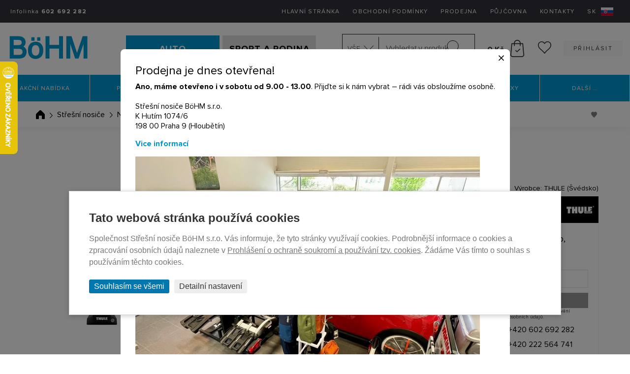

--- FILE ---
content_type: text/html; charset=utf-8
request_url: https://www.stresninosice.cz/id2843-nosic-thule-7206-wingbar-edge-tyce
body_size: 15228
content:
<!DOCTYPE html>
<html lang="cs" data-page="produkt" data-baseUrl="https://www.stresninosice.cz/" data-images="/content/files/images/" data-images2="/content/images/" data-user="">
<head>
  <title>Nosič Thule 7206 Wingbar Edge tyče | BöHM</title>
  
  
  
  
  <script>
    window.dataLayer = window.dataLayer || [];

    function gtag(){dataLayer.push(arguments);}
    gtag('consent', 'default', {
        'ad_storage': 'denied',
        'ad_user_data': 'denied',
        'ad_personalization': 'denied',
        'analytics_storage': 'denied',
        'wait_for_update': 500  
    });
</script>


    <script async src="https://www.googletagmanager.com/gtag/js?id=G-66XEPNG7R0"></script>
    <script>
        window.dataLayer = window.dataLayer || [];

        function gtag(){dataLayer.push(arguments);}
        gtag('js', new Date());
        gtag('config', 'G-66XEPNG7R0');
        
        gtag('config', 'AW-992263182', {
          'allow_enhanced_conversions': true
        });        
        
    </script>


  <meta charset="utf-8">
<meta http-equiv="Content-language" content="cs">
<meta http-equiv="Content-Type" content="text/html; charset=utf-8">
<meta http-equiv="imagetoolbar" content="no">
<meta name="robots" content="index,follow">
<meta name="googlebot" content="index,follow,snippet,archive">
<meta name="keywords" content="Nosič Thule 7206 Wingbar Edge tyče">
<meta name="description" content="Kompletní střešní nosič Thule 7206 Edge Flush Rail WingBar, pro vozidla s integrovanými podélníky. Sada obsahuje 2x tyč Thule Wingbar Edge, 1x montážní kit Thule, 4x nosné patky Thule 7206. Nosič Thule 7206 Wingbar Edge tyče">
<link rel="canonical" href="https://www.stresninosice.cz/id2843-nosic-thule-7206-wingbar-edge-tyce" />
<meta name="author" content="Střešní nosiče BöHM s.r.o.">
<meta name="google-site-verification" content="mCTu6iUz-dBmu7NxZF2aMiKo6QQN3XGBHTVcR85FOm8">
<meta name="google-site-verification" content="RsuDmeOLyf5ZupVG9vmM3bG_0g3ExQr1zZbpoPpJZk4" />
<meta name="google-site-verification" content="zf7RHsuP0v8ni5u5krwCOTwbz91BpuONx9sEwGUBTVE" />
<meta name="google-site-verification" content="AkqL95wCRqfyK95o9Usfj7tOeBuybf1Ji2eIJ0OPreg" />
<meta name="seznam-wmt" content="jbmVzrLyFsV3R6CCgFwv3hKLzjckDzH5">
<meta name="viewport" content="width=device-width, initial-scale=1.0, maximum-scale=2.0, user-scalable=1">
<meta name="facebook-domain-verification" content="5cud9g3ugk3o5d9ddqj0m5hin3eo4e" />
<meta name="facebook-domain-verification" content="40i2j1tbskz8ztzovrw9bia68fjov9" />

<meta property="og:title" content="Nosič Thule 7206 Wingbar Edge tyče">
<meta property="og:description" content="Kompletní střešní nosič Thule 7206 Edge Flush Rail WingBar, pro vozidla s integrovanými podélníky. Sada obsahuje 2x tyč Thule Wingbar Edge, 1x montážní kit Thule, 4x nosné patky Thule 7206.
">
<meta property="og:image" content="https://www.stresninosice.cz/15042/nosic-thule-7206-wingbar-edge-tyce-velky.jpg">
<meta property="og:url" content="https://www.stresninosice.cz/id2843-nosic-thule-7206-wingbar-edge-tyce">
<meta property="product:price:amount" content="8290.00">
<meta property="product:price:currency" content="CZK">



  
  <link href='https://fonts.googleapis.com/css?family=Roboto:500,400italic,700italic,300,700,500italic,300italic,400&subset=latin,latin-ext' rel='stylesheet' type='text/css'>
<link href="/content/stylesheets/main.css?32" rel="stylesheet">
<link href="/content/stylesheets/add.css?32" rel="stylesheet">
<link href="/content/stylesheets/add2.css?32" rel="stylesheet">
    <link href="/content/stylesheets/add3.css?32" rel="stylesheet">
<link href="/content/stylesheets/compliance.css?32" rel="stylesheet">
<link rel="shortcut icon" href="/content/files/images/favicon/stresninosice/favicon.ico">
<style>
  .mh1{
    max-height: 65px!important;
  }
  .mh2{
    max-height: 65px!important;
  }
  .mh3{
    max-height: 50px!important;
  }
  .mh4{
    max-height: 60px!important;
  }
  .flex-products-container {
    display: flex;
    flex-flow: row wrap;
    padding: 0;
    margin: 0;
    list-style: none;
    justify-content: center;
  }
  .flex-product-item {
    width: calc(20% - 50px);
    margin: 7px;
  }
  @media screen and (min-width: 1250px) and (max-width: 1550px){
    .flex-product-item {
      width: calc(25% - 50px);
    }
  }
  @media (max-width: 1250px) and (min-width: 770px){
    .flex-product-item {
      width: calc(33.333333% - 50px);
    }
  }
  @media (max-width: 768px){
    .flex-product-item {
      width: calc(50% - 50px);
    }
  }
  @media (max-width: 480px){
    .flex-product-item {
      width: calc(100% - 50px);
    }
  }
</style>
<link href="/content/stylesheets/popup.css?32" rel="stylesheet">
  <style>
  img {
    pointer-events: none;
  }
</style>
  <script src="https://ajax.googleapis.com/ajax/libs/jquery/1.11.2/jquery.min.js"></script>
<script src="/content/javascripts/jquery.plugins.js?32"></script>
<script src="/content/javascripts/jquery.marquee.min.js"></script>
<script src="/content/javascripts/select2.min.js"></script>
<script src="/content/javascripts/custom.js?32"></script>
<script type="module" src="/content/javascripts/compliance.js?32"></script>
<script>
  $(document).ready(function () {
    $("#f_automobilka").select2();
    $("#f_rok").select2();
    $("#f_model").select2();
    $('img').mousedown(function (e) {
      if (e.button == 2) {
        return false;
      }
    });

  });

  $(document).ready(function () {
    var catW = $(".main-grid--th .cat").width();
    //console.log(catW + "xx");
    $(".main-grid--th .cat").each(function (index) {
      $(this).css({"height":catW+"px"});
    });
    $(".main-grid--th img").each(function (index) {
      $(this).css({"max-height":((catW/2)-40)+"px"});
    });
    $(".main-grid--th .img").each(function (index) {
      $(this).css({"height":(catW - 100)+"px"});
    });
    $(".main-grid--th .text").each(function (index) {
      $(this).css({"height":(catW - (catW - 50))+"px"});
    });
  });
</script>
<script>
    $(document).ready(function () {

        function closePopup() {
            $('#popupOverlay').fadeOut(200, function () {
                // ⬇️ tu sa spustí po zavretí
                console.log('Popup bol zatvorený');
                // Tu môžeš napríklad spustiť inú funkciu:
                // doSomethingAfterClose();
            });
        }

        //$('#openPopup').on('click', function () {
        //    $('#popupOverlay').fadeIn();
        //});

        // Klik na krížik
        $('.popup-close').on('click', function () {
            closePopup();
        });

        // Klik mimo obsahu (na overlay)
        $('#popupOverlay').on('click', function (e) {
            if (e.target === this) {
                closePopup();
            }
        });

    });
</script>

  
  
<script type="text/javascript">
//<![CDATA[
var _hwq = _hwq || [];
    _hwq.push(['setKey', 'A667A9EF611C0F9D5B58E448C49F5D79']);_hwq.push(['setTopPos', '60']);_hwq.push(['showWidget', '21']);(function() {
    var ho = document.createElement('script'); ho.type = 'text/javascript'; ho.async = true;
    ho.src = 'https://cz.im9.cz/direct/i/gjs.php?n=wdgt&sak=A667A9EF611C0F9D5B58E448C49F5D79';
    var s = document.getElementsByTagName('script')[0]; s.parentNode.insertBefore(ho, s);
})();
//]]>
</script>

</head>
<body>

  
  <header class="header">
    <div class="header-top">
      <div class="header-top__contact">Infolinka <strong style="white-space:nowrap">602 692 282</strong></div>

      <ul class="header-top__menu">
        <li>
<a href="/" class=" " title="Hlavní stránka" >Hlavní stránka</a>
</li>
<li>
<a href="/obchodni-podminky" class=" " title="Obchodní podmínky" >Obchodní podmínky</a>
</li>
<li>
<a href="/prodejny" class=" " title="Prodejna" >Prodejna</a>
</li>
<li>
<a href="/pujcovna-na-vsechny-vozy" class=" " title="Půjčovna" >Půjčovna</a>
</li>
<li>
<a href="/kontakty" class=" " title="Kontakty" >Kontakty</a>
</li>

        
  <li>
    <a href="https://www.stresne-nosice-boxy.sk/id2843-nosic-thule-7206-wingbar-edge-tyce" target="_blank" title="Slovenská verzia s odoslaním tovaru na Slovensko">
      <span class="flag">SK<img src="/content/images/icons/icon-sk.svg" alt="SK vlajka"></span>
    </a>
  </li>

      </ul>
    </div>
    <div class="header-middle">
      <div id="mobile-menu-btn">
        <span></span> <span></span> <span></span>
      </div>
      
  <a class="header-middle__logo" href="/" title="Střešní nosiče BöHM - Řešení pro každý automobil"><img height="72" src="/content/images/logo/logo.svg?1" width="168" /> </a>


      
        
<div class="header-tabs">
  <a href="/auta" id="NautoBtn" class="active">AUTO</a>
  <a href="/sport-a-rodina" id="NsportBtn" > SPORT A RODINA </a>
</div>
      
      <div class="header-side">
        <div class="header-search" id="header-search">
  <form action="/produkty/vyhledane" method="post" id="search-form">
    <div class="custom-select" id="selectSearchDiv">
      <select class="dropdown-menu" id="selectSearchCategory">
          
        <option value="0" title="Vše">Vše</option>
          
            <option value="3057" title="Zboží v akci">Akční nabídka</option>
          
            <option value="4003" title="Půjčovna">Půjčovna</option>
          
            <option value="3001" title="Střešní nosiče">Střešní nosiče</option>
          
            <option value="3046" title="Sněhové řetězy na auto">Sněhové řetězy</option>
          
            <option value="3009" title="Nosiče lyží">Nosiče lyží a snowboardů</option>
          
            <option value="3006" title="Střešní boxy - autoboxy">Střešní boxy</option>
          
            <option value="3037" title="Nosiče kol">Nosiče kol</option>
          
            <option value="4055" title="Přísavkové nosiče Treefrog">Přísavkové nosiče Treefrog</option>
          
            <option value="3358" title="Kočárky THULE">Kočárky THULE</option>
          
            <option value="3927" title="Autosedačky Thule">Autosedačky Thule</option>
          
            <option value="3948" title="Paddleboardy a Kajaky">Paddleboardy a Kajaky</option>
          
            <option value="3406" title="Dětské sedačky na kolo">Dětské sedačky na kolo</option>
          
            <option value="3194" title="Na tažné zařízení">Na tažné zařízení</option>
          
            <option value="3437" title="Střešní autostany na auto">Autostany</option>
          
            <option value="3759" title="Držáky kol - stojany na kola">Držáky jízdních kol na uskladnění</option>
          
            <option value="3357" title="Sportovní vozíky THULE">Sportovní vozíky THULE</option>
          
            <option value="3045" title="Nosiče pro vodní sporty">Nosiče pro vodní sporty</option>
          
            <option value="3050" title="Popruhy, gumicuky a pružné upínače">Popruhy a pružné upínače</option>
          
            <option value="3729" title="Nosítka pro děti Thule">Nosítka pro děti Thule</option>
          
            <option value="3310" title="Pouzdra a kryty">Pouzdra a kryty</option>
          
            <option value="3311" title="Batohy, tašky a zavazadla">Batohy, tašky a zavazadla</option>
          
            <option value="3882" title="Termohrnky Stanley">Termohrnky Stanley</option>
          
            <option value="3065" title="Abus - zámky na kolo i motorku">Cyklo-zámky Moto-zámky</option>
          
            <option value="3930" title="Odrážedla First Bike">Odrážedla First Bike</option>
          
            <option value="4005" title="Dětské cyklistické rukavice ">Dětské cyklistické rukavice</option>
          
            <option value="3764" title="Dětské helmy na kolo">Dětské helmy na kolo</option>
          
            <option value="3010" title="Střešní svítilny taxi a vozů autoškoly">Taxi a autoškola</option>
          
            <option value="3048" title="Rošty a koše pro přepravu">Přepravní koše</option>
          
            <option value="3797" title="Klece pro psy do auta">Klece pro psy do auta</option>
          
            <option value="4050" title="Thule Cappy - postroj do auta pro psa">Thule Cappy - postroj do auta pro psa</option>
          
            <option value="3047" title="Nejen pro řemeslníky">Nejen pro řemeslníky</option>
          
            <option value="4056" title="Držáky žebříků na auto">Držáky žebříků na auto</option>
          
            <option value="3760" title="Obaly na kola">Obaly na kola</option>
          
            <option value="3440" title="Generátory ozonu do auta">Generátory ozonu</option>
          
            <option value="3053" title="Autodoplňky">Autodoplňky</option>
          
            <option value="3011" title="Příslušenství">Příslušenství</option>
          
            <option value="3558" title="Náhradní díly THULE">Náhradní díly THULE</option>
          
      </select>
    </div>
    <input id="searchText" name="search" type="text" value="" placeholder="Vyhledat v produktech..." maxlength="100" autocomplete="off" data-url="/_naseptavac-vyhledavani_">
    <input id="search-submit" type="submit" value="Hledat">
    <input type="hidden" name="odeslan-form" value="1">
    <input type="hidden" name="searchForm" value="1">
    <input id="searchCategory" type="hidden" name="searchCategoryId" value="">
  </form>
  <div id="header-search-whisper">
    <div id="whisperer"></div>
    <div class='header-search-whisper-item'>
          
      <a href='/konfigurace-dle-vozu' title='Konfigurátor dle vozu'><strong>Konfigurátor dle vozu</strong></a>
          
    </div>
  </div>
</div>

<style>
  /*#header-search-whisper {
    display: block !important;
  }*/
  #whisperer {
    display: grid;
    grid-template-columns: 55px auto 1fr;
    align-items: center;
    grid-column-gap: 10px;
    padding: 3px 10px;
  }

  .header-search-whisper__photo a {
    display: flex;
    justify-content: center;
    align-items: center;
  }

  .header-search-whisper__photo img {
    max-width: 55px;
    text-align: center;
  }

  .header-search-whisper__price {
    justify-items: end;
    text-align: right;
  }

  .header-search-whisper__full {
    grid-column: 1 / span 3;
    background-color:#ed1e24;
    color: white;
    text-align: center;
    padding: 5px;
  }
  .header-search-whisper__full2 {
    background-color: #0277b0;
  }

  .line {
    grid-column: 1 / -1;
    height: 2px;
    border-bottom: 1px solid #c1c1c1;
    margin-bottom: 3px;
    width: 100%;
  }
</style>
        <!--Polozek: 0-->
<div class="header-basket">
	<a href="#" title="Váš nákupní košík">
	<div id="shopping_cart_info">
		<i class="icon icon-basket"></i>
		<strong>0&nbsp;Kč</strong>
	</div>
	</a>
	
</div>
        
        <div class="header-wishlist" id="wishlistSum">
    <a href="/wishlist" title="Wishlist"><span class="icon icon-hearth--black"></span> <span class="circle-number circle-number--position hide" id="wishlistSumItems"></span></a>
</div>
        <ul class="menu-eshop">
	
	
		<li class="user-login">
			<a class="button" href="/prihlaseni" title="Přihlásit">
				<i class="icon icon-user"></i>Přihlásit
			</a>
		</li>
	
	
	
	
	
	
</ul>
        <div id="search-mobile-btn"><img src="/content/images/icons/icon-magnifier--black--bold.svg" alt="Mobilní vyhledávání"></div>
        <div class="basket-mobile">
          <img id="basket-mobile-btn" src="/content/images/icons/icon-basket--black.svg" alt="Mobilní košík" title="Mobilní košík">
          
          <ul id="basket-mobile-block">
            <!--Polozek: 0-->
<li>
	<span id="shopping_cart_mobile_info">Váš nákup je za: <strong class="big">0&nbsp;Kč</strong></span>
</li>
<li>
	<a href="/kosik" title="Váš nákupní košík">Dokončení nákupu</a>
</li>
            
  
  	<li>
  		<a href="/prihlaseni" title="Přihlásit">Přihlásit</a>
  	</li>
  

  

  

            <p><span>Praha 9<strong> - 602 692 282</strong></span></p>

            <div class="header-wishlist" id="wishlistSum">
    <a href="/wishlist" title="Wishlist"><span class="icon icon-hearth--black"></span> <span class="circle-number circle-number--position hide" id="wishlistSumItems"></span></a>
</div>
          </ul>
        </div>
      </div>
    </div>
    <div class="header-bottom">
      
      <div class="nav-wrap">
        <div class="nav">
          
<ul id="main-menu-less-1500"  class="Nblue">
<li>
<a href="/akcni-nabidka" class=" " title="Zboží v akci" >Akční nabídka</a>
</li>
<li>
<a href="/produkty/pujcovna" class=" " title="Půjčovna" >Půjčovna</a>
</li>
<li>
<a href="/stresni-nosice" class=" " title="Střešní nosiče" >Střešní nosiče</a>
<span class="subnav-toggle"></span><div class="subnav subnav2">
<ul>
<li class="nav-menu-small">
<a href="/pricniky" class=" " title="Příčníky na hagusy a příčné střešní nosiče" style="background-image: url(/content/files/images/layout/menus/stresninosice-stresni-nosice.png);" >Klasické nosiče (příčníky)</a>
</li>
<li class="nav-menu-small">
<a href="/magneticke-nosice" class=" " title="Magnetické střešní nosiče" style="background-image: url(/content/files/images/layout/menus/magneticke-nosice.png);" >Magnetické nosiče</a>
</li>
</ul>
<ul>
<li class="nav-menu-small">
<a href="/hagusy" class=" " title="Hagusy - podélníky" style="background-image: url(/content/files/images/layout/menus/stresninosice-podelne-nosice.png);" >Podélné nosiče (hagusy)</a>
</li>
<li class="nav-menu-small">
<a href="/vakuove-prisavkove-stresni-nosice" class=" " title="Vakuové - přísavkové nosiče" style="background-image: url(/content/files/images/layout/menus/prisavkove-nosice.jpg);" >Vakuové - přísavkové nosiče</a>
</li>
</ul>
</div>
</li>
<li>
<a href="/snehove-retezy" class=" " title="Sněhové řetězy na auto" >Sněhové řetězy</a>
</li>
<li>
<a href="/nosice-lyzi-a-snowboardu" class=" " title="Nosiče lyží" >Nosiče lyží a&nbsp;snowboardů</a>
<span class="subnav-toggle"></span><div class="subnav subnav2">
<ul>
<li class="nav-menu-small">
<a href="/nosic-lyzi" class=" " title="Nosiče na lyže - klasické" style="background-image: url(/content/files/images/layout/menus/stresninosice-nosice-lyzi-klasicke.png);" >Nosiče lyží klasické</a>
</li>
<li class="nav-menu-small">
<a href="/magneticky-nosic-lyzi" class=" " title="Magnetické nosiče na lyže" style="background-image: url(/content/files/images/layout/menus/stresninosice-nosice-lyzi-magneticke.png);" >Nosiče lyží magnetické</a>
</li>
<li class="nav-menu-small">
<a href="/drzak-lyzi-do-boxu" class=" " title="Držáky lyží do střešních boxů" style="background-image: url(/content/files/images/layout/menus/drzak-lyzi-box.jpg);" >Držáky lyží do&nbsp;střešních boxů</a>
</li>
</ul>
<ul>
<li class="nav-menu-small">
<a href="/nosic-lyzi-na-tazne-zarizeni" class=" " title="Nosiče lyží na tažné zařízení" style="background-image: url(/content/files/images/layout/menus/stresninosice-nosice-lyzi-na-tazne.png);" >Nosiče lyží na&nbsp;tažné zařízení</a>
</li>
<li class="nav-menu-small">
<a href="/vakuove-prisavkove-nosice-lyzi" class=" " title="Vakuové - přísavkové nosiče na lyže" style="background-image: url(/content/files/images/layout/menus/stresninosice-nosice-lyzi-prisavky.jpg);" >Vakuové - přísavkové nosiče na&nbsp;lyže</a>
</li>
<li class="nav-menu-small">
<a href="/boxy-na-tazne-zarizeni-na-lyze" class=" " title="Boxy na tažné zařízení na lyže" style="background-image: url(/content/files/images/layout/menus/BOXY_LYZE.jpg);" >Boxy na&nbsp;tažné zařízení na&nbsp;lyže</a>
</li>
</ul>
</div>
</li>
<li>
<a href="/stresni-boxy" class=" " title="Střešní boxy - autoboxy" >Střešní boxy</a>
<span class="subnav-toggle"></span><div class="subnav subnav2">
<ul>
<li class="nav-menu-small">
<a href="/autoboxy-kratke" class=" " title="Krátké střešní boxy" style="background-image: url(/content/files/images/layout/menus/kratke-stresni-boxy.png);" >Krátké střešní boxy do&nbsp;160&nbsp;cm</a>
</li>
<li class="nav-menu-small">
<a href="/boxy-na-auto-dlouhe" class=" " title="Dlouhé střešní boxy" style="background-image: url(/content/files/images/layout/menus/kratke-stresni-boxy-od.png);" >Dlouhé střešní boxy od&nbsp;160&nbsp;cm</a>
</li>
<li class="nav-menu-small">
<a href="/surf-box" class=" " title="Látkové boxy" style="background-image: url(/content/files/images/layout/menus/latkove-boxy.jpg);" >Látkové boxy</a>
</li>
</ul>
<ul>
<li class="nav-menu-small">
<a href="/boxy-na-tazne-zarizeni" class=" " title="Boxy na tažné zařízení" style="background-image: url(/content/files/images/layout/menus/tazne-boxy.jpg);" >Boxy na&nbsp;tažné zařízení</a>
</li>
<li class="nav-menu-small">
<a href="/boxy-na-tazne-zarizeni-na-lyze" class=" " title="Boxy na tažné zařízení na lyže" style="background-image: url(/content/files/images/layout/menus/BOXY_LYZE.jpg);" >Boxy na&nbsp;tažné zařízení na&nbsp;lyže</a>
</li>
</ul>
</div>
</li>
<li class="subnav-expanded"><a href="#">Další <span class="dots">&hellip;</span></a>
<span class="subnav-toggle"></span><div class="subnav subnav2">
<ul>
<li>
<a href="/nosice-kol" class=" " title="Nosiče kol" style="background-image: url(/content/files/images/layout/menus/stresninosice-nosice-kol.png);" >Nosiče kol</a>
</li>
<li>
<a href="/prisavkove-stresni-nosice-treefrog" class=" " title="Přísavkové nosiče Treefrog" style="background-image: url(/content/files/images/layout/menus/treefrog.jpg);" >Přísavkové nosiče Treefrog</a>
</li>
<li>
<a href="/autostany-na-auto" class=" " title="Střešní autostany na auto" style="background-image: url(/content/files/images/layout/menus/autostan_1.jpg);" >Autostany</a>
</li>
<li>
<a href="/nosice-pro-vodni-sporty" class=" " title="Nosiče pro vodní sporty" style="background-image: url(/content/files/images/layout/menus/stresninosice-nosice-pro-vodni-sporty.png);" >Nosiče pro&nbsp;vodní sporty</a>
</li>
<li>
<a href="/upinaci-popruhy" class=" " title="Popruhy, gumicuky a pružné upínače" style="background-image: url(/content/files/images/layout/menus/stresninosice-popruhy-pruzne-upinace.png);" >Popruhy a&nbsp;pružné upínače</a>
</li>
<li>
<a href="/produkty/oznaceni-vozu-taxi" class=" " title="Střešní svítilny taxi a vozů autoškoly" style="background-image: url(/content/files/images/layout/menus/stresninosice-oznaceni-vozu.png);" >Taxi a&nbsp;autoškola</a>
</li>
<li>
<a href="/produkty/prepravni-kose" class=" " title="Rošty a koše pro přepravu" style="background-image: url(/content/files/images/layout/menus/stresninosice-prepravni-kose.png);" >Přepravní koše</a>
</li>
<li>
<a href="/klece-pro-psy-do-auta" class=" " title="Klece pro psy do auta" style="background-image: url(/content/files/images/layout/menus/klece.png);" >Klece pro&nbsp;psy do&nbsp;auta</a>
</li>
<li>
<a href="/thule-cappy-postroj-do-auta-pro-psa" class=" " title="Thule Cappy - postroj do auta pro psa" style="background-image: url(/content/files/images/layout/menus/postroj60x40.jpg);" >Thule Cappy - postroj do&nbsp;auta pro&nbsp;psa</a>
</li>
<li>
<a href="/produkty/nejen-pro-remeslniky" class=" " title="Nejen pro řemeslníky" style="background-image: url(/content/files/images/layout/menus/stresninosice-nejen-pro-remeslniky-2013.png);" >Nejen pro&nbsp;řemeslníky</a>
</li>
<li>
<a href="/drzaky-zebriku-na-auto" class=" " title="Držáky žebříků na auto" style="background-image: url(/content/files/images/layout/menus/drzaky_zebriku.jpg);" >Držáky žebříků na&nbsp;auto</a>
</li>
<li>
<a href="/produkty/autodoplnky" class=" " title="Autodoplňky" style="background-image: url(/content/files/images/layout/menus/stresninosice-autodoplnky.gif);" >Autodoplňky</a>
</li>
<li>
<a href="/prislusenstvi" class=" " title="Příslušenství" style="background-image: url(/content/files/images/layout/menus/stresninosice-prislusenstvi.jpg);" >Příslušenství</a>
</li>
<li>
<a href="/nahradni-dily-thule" class=" " title="Náhradní díly THULE" style="background-image: url(/content/files/images/layout/menus/nahradni.jpg);" >Náhradní díly THULE</a>
</li>
<li>
<a href="/kocarky" class=" " title="Kočárky THULE" style="background-image: url(/content/files/images/layout/menus/kocarek_1.jpg);" >Kočárky THULE</a>
</li>
<li>
<a href="/autosedacky-thule" class=" " title="Autosedačky Thule" style="background-image: url(/content/files/images/layout/menus/autosedacka.jpg);" >Autosedačky Thule</a>
</li>
<li>
<a href="/paddleboardy-a-kajaky" class=" " title="Paddleboardy a Kajaky" style="background-image: url(/content/files/images/layout/menus/paddleboard_60x40.jpg);" >Paddleboardy a&nbsp;Kajaky</a>
</li>
<li>
<a href="/detske-sedacky-na-kolo" class=" " title="Dětské sedačky na kolo" style="background-image: url(/content/files/images/layout/menus/sedacka_predni_1.jpg);" >Dětské sedačky na&nbsp;kolo</a>
</li>
<li>
<a href="/na-tazne-zarizeni" class=" " title="Na tažné zařízení" style="background-image: url(/content/files/images/layout/menus/nosic-zvere-na-tazne.png);" >Na tažné zařízení</a>
</li>
<li>
<a href="/drzaky-kol" class=" " title="Držáky kol - stojany na kola" style="background-image: url(/content/files/images/layout/menus/drzaky-na-uskladneni.png);" >Držáky jízdních kol na&nbsp;uskladnění</a>
</li>
<li>
<a href="/sportovni-voziky-thule" class=" " title="Sportovní vozíky THULE" style="background-image: url(/content/files/images/layout/menus/voziky_1.jpg);" >Sportovní vozíky THULE</a>
</li>
<li>
<a href="/nositka-pro-deti" class=" " title="Nosítka pro děti Thule" style="background-image: url(/content/files/images/layout/menus/nositka_pro_deti.png);" >Nosítka pro&nbsp;děti Thule</a>
</li>
<li>
<a href="/pouzdra-a-kryty" class=" " title="Pouzdra a kryty" style="background-image: url(/content/files/images/layout/menus/pouzdra.png);" >Pouzdra a&nbsp;kryty</a>
</li>
<li>
<a href="/batohy-tasky-a-zavazadla" class=" " title="Batohy, tašky a zavazadla" style="background-image: url(/content/files/images/layout/menus/batohy.png);" >Batohy, tašky a&nbsp;zavazadla</a>
</li>
<li>
<a href="/termohrnky-stanley" class=" " title="Termohrnky Stanley" style="background-image: url(/content/files/images/layout/menus/Stanleym.jpg);" >Termohrnky Stanley</a>
</li>
<li>
<a href="/produkty/cyklo-zamky-moto-zamky" class=" " title="Abus - zámky na kolo i motorku" style="background-image: url(/content/files/images/layout/menus/stresninosice-cyklo-zamky-moto-zamky.png);" >Cyklo-zámky Moto-zámky</a>
</li>
<li>
<a href="/odrazedla-first-bike" class=" " title="Odrážedla First Bike" style="background-image: url(/content/files/images/layout/menus/FirstBike.jpg);" >Odrážedla First Bike</a>
</li>
<li>
<a href="/detske-cyklisticke-rukavice" class=" " title="Dětské cyklistické rukavice " style="background-image: url(/content/files/images/layout/menus/rukavice60x40.jpg);" >Dětské cyklistické rukavice</a>
</li>
<li>
<a href="/detske-helmy-na-kolo" class=" " title="Dětské helmy na kolo" style="background-image: url(/content/files/images/layout/menus/helmy.jpg);" >Dětské helmy na&nbsp;kolo</a>
</li>
<li>
<a href="/obaly-na-kola" class=" " title="Obaly na kola" style="background-image: url(/content/files/images/layout/menus/obaly-kola.jpg);" >Obaly na&nbsp;kola</a>
</li>
<li>
<a href="/generator-ozonu-do-auta" class=" " title="Generátory ozonu do auta" style="background-image: url(/content/files/images/layout/menus/generatory_ozonu.png);" >Generátory ozonu</a>
</li>
</ul>
</div>
</li>
</ul>



        </div
      </div>
    </div>
    <div class="mobile-search" id="mobile-search">
      <div class="container">
        
        <div class="header-search" id="header-searchXXX">
          <form action="/produkty/vyhledane" method="post" id="search-formXXX">
            <input id="searchTextXXX" name="search" type="text" value="" placeholder="Vyhledat v produktech..." autocomplete="off">
            <input id="search-submitXXX" type="submit" value="Hledat">
            <input type="hidden" name="odeslan-form" value="1">
          </form>
        </div>
      </div>
    </div>
    <div class="header-basket-summary">
      <div class="basket-list-header">
  <div class="text-center pt20 pb10">
    <a href="/kosik" class="button button--input button--gray" title="Zpět do košíku">Přejít do košíku</a>
  </div>
  <div class="basket-list-brief">
    
      

      <div class="order-basket">
        

        <div class="pl-0 order-basket__special order-basket__small1">
          <strong>Celkem s DPH:</strong>
        </div>
        <div class="order-basket__small2 text-right pl0" style="padding-right: 0 !important;">
          <strong>0&nbsp;Kč</strong>
        </div>
        
      </div>
    </div>
    <div class="text-center pt10 pb20">
      <a href="/kosik" class="button button--input button--gray" title="Zpět do košíku">Přejít do košíku</a>
    </div>
  </div>
    </div>
  </header>




<div class="breadcrumbs">
  <div class="container">
      <ul class="crumbs-links">
  <li class="crumb-first"><a href="/" title="Úvodní stránka">Úvodní stránka</a></li>
    
    
      <li><a href="/stresni-nosice" title="Střešní nosiče" class="">Střešní nosiče</a></li>
    
    
  <li class="crumb-last">Nosič Thule 7206 Wingbar Edge tyče</li>
</ul>

<script type="application/ld+json">
    {
      "@context": "https://schema.org",
      "@type": "BreadcrumbList",
      "itemListElement": [
        
        
        {
        "@type": "ListItem",
        "position": 1,
        "item": {
          "@id": "https://www.stresninosice.cz",
          "name": "Úvodní stránka"
          }
        }
        
        ,
        {
        "@type": "ListItem",
        "position": 2,
        "item": {
          "@id": "https://www.stresninosice.cz/stresni-nosice",
          "name": "Střešní nosiče"
          }
        }
        
    ]
  }
</script>


  <div class="crumbs-actions">
    <a href="#" class="heart setWishlist" title="K přidání produktu do seznamu přání je třeba se přihlásit" data-text0="Přidat na seznam přání" data-text1="Odebrat ze seznamu přání" data-id="15042"></a>
  </div>


<script>
    let breadcrumb = "Úvodní stránka";
    
    breadcrumb += ' - Střešní nosiče'
    
    breadcrumb += ' - Nosič Thule 7206 Wingbar Edge tyče'
    gtag('event', 'drobecky', {  cesta: breadcrumb });
</script>
      
  </div>
</div>





<main id="main">
    
    
    
    
    
    
    
    
    
    
  <div class="product-full">
    <div class="container">
      <div class="product-full-left">
        <div class="product-full__img">
          
            <div class="product-full__img-desktop">
    
      <a href="/content/files/images/eshop-produkty/15042/nosic-thule-7206-wingbar-edge-tyce-velky.jpg" title="Nosič Thule 7206 Wingbar Edge tyče">
        <img src="/content/files/images/eshop-produkty/15042/nosic-thule-7206-wingbar-edge-tyce-vetsi.jpg" alt="Náhled produktu - Nosič Thule 7206 Wingbar Edge tyče"/> </a>
    
    
    
      <div class="product-full__gallery">
          
            <a href="/content/files/images/eshop-produkty/15042/nosic-thule-7206-wingbar-edge-tyce-1.jpg" title="Nosič Thule 7206 Wingbar Edge tyče"><img src="/content/files/images/eshop-produkty/15042/nosic-thule-7206-wingbar-edge-tyce-th1.jpg" alt="Nosič Thule 7206 Wingbar Edge tyče"/></a>
          
            <a href="/content/files/images/eshop-produkty/15042/nosic-thule-7206-wingbar-edge-tyce-2.jpg" title="Nosič Thule 7206 Wingbar Edge tyče"><img src="/content/files/images/eshop-produkty/15042/nosic-thule-7206-wingbar-edge-tyce-th2.jpg" alt="Nosič Thule 7206 Wingbar Edge tyče"/></a>
          
            <a href="/content/files/images/eshop-produkty/15042/nosic-thule-7206-wingbar-edge-tyce-3.jpg" title="Nosič Thule 7206 Wingbar Edge tyče"><img src="/content/files/images/eshop-produkty/15042/nosic-thule-7206-wingbar-edge-tyce-th3.jpg" alt="Nosič Thule 7206 Wingbar Edge tyče"/></a>
          
            <a href="/content/files/images/eshop-produkty/15042/nosic-thule-7206-wingbar-edge-tyce-4.jpg" title="Nosič Thule 7206 Wingbar Edge tyče"><img src="/content/files/images/eshop-produkty/15042/nosic-thule-7206-wingbar-edge-tyce-th4.jpg" alt="Nosič Thule 7206 Wingbar Edge tyče"/></a>
          
            <a href="/content/files/images/eshop-produkty/15042/nosic-thule-7206-wingbar-edge-tyce-5.jpg" title="Nosič Thule 7206 Wingbar Edge tyče"><img src="/content/files/images/eshop-produkty/15042/nosic-thule-7206-wingbar-edge-tyce-th5.jpg" alt="Nosič Thule 7206 Wingbar Edge tyče"/></a>
          
      </div>
    
</div>
<div class="product-full__img-mobile">
  <div class="product-full__img-mobile-item">
    <a href="/content/files/images/eshop-produkty/15042/nosic-thule-7206-wingbar-edge-tyce-velky.jpg" title="Nosič Thule 7206 Wingbar Edge tyče">
      <img src="/content/files/images/eshop-produkty/15042/nosic-thule-7206-wingbar-edge-tyce-vetsi.jpg" alt="Náhled produktu - Nosič Thule 7206 Wingbar Edge tyče"/>
    </a>
  </div>
    
        
          <div class="product-full__img-mobile-item">
            <a href="/content/files/images/eshop-produkty/15042/nosic-thule-7206-wingbar-edge-tyce-1.jpg" title="Nosič Thule 7206 Wingbar Edge tyče">
              <img src="/content/files/images/eshop-produkty/15042/nosic-thule-7206-wingbar-edge-tyce-1.jpg" alt="Náhled produktu - Nosič Thule 7206 Wingbar Edge tyče"/>
            </a>
          </div>
        
          <div class="product-full__img-mobile-item">
            <a href="/content/files/images/eshop-produkty/15042/nosic-thule-7206-wingbar-edge-tyce-2.jpg" title="Nosič Thule 7206 Wingbar Edge tyče">
              <img src="/content/files/images/eshop-produkty/15042/nosic-thule-7206-wingbar-edge-tyce-2.jpg" alt="Náhled produktu - Nosič Thule 7206 Wingbar Edge tyče"/>
            </a>
          </div>
        
          <div class="product-full__img-mobile-item">
            <a href="/content/files/images/eshop-produkty/15042/nosic-thule-7206-wingbar-edge-tyce-3.jpg" title="Nosič Thule 7206 Wingbar Edge tyče">
              <img src="/content/files/images/eshop-produkty/15042/nosic-thule-7206-wingbar-edge-tyce-3.jpg" alt="Náhled produktu - Nosič Thule 7206 Wingbar Edge tyče"/>
            </a>
          </div>
        
          <div class="product-full__img-mobile-item">
            <a href="/content/files/images/eshop-produkty/15042/nosic-thule-7206-wingbar-edge-tyce-4.jpg" title="Nosič Thule 7206 Wingbar Edge tyče">
              <img src="/content/files/images/eshop-produkty/15042/nosic-thule-7206-wingbar-edge-tyce-4.jpg" alt="Náhled produktu - Nosič Thule 7206 Wingbar Edge tyče"/>
            </a>
          </div>
        
          <div class="product-full__img-mobile-item">
            <a href="/content/files/images/eshop-produkty/15042/nosic-thule-7206-wingbar-edge-tyce-5.jpg" title="Nosič Thule 7206 Wingbar Edge tyče">
              <img src="/content/files/images/eshop-produkty/15042/nosic-thule-7206-wingbar-edge-tyce-5.jpg" alt="Náhled produktu - Nosič Thule 7206 Wingbar Edge tyče"/>
            </a>
          </div>
        
    
</div>
        </div>
        <div class="product-full__fb" id="fb-like">
          <div class="fb-like" data-href="id2843-nosic-thule-7206-wingbar-edge-tyce" data-send="false"
               data-layout="button_count" data-width="100" data-show-faces="false"></div>
        </div>
      </div>
      <div class="product-full-right">
        <div class="product-full__info-box">
          <h1 class="product-full__label">Nosič Thule 7206 Wingbar Edge tyče</h1>
          
          <br clear="all">
            <h2>Střešní nosiče</h2>
            
          <div class="product-full__manufacturer">
              
    Výrobce:
  <h2>THULE (Švédsko)</h2>


    
      <div class="product-full__company-logo">
        <img src="/content/files/images/eshop-vyrobci/thule.jpg" alt="THULE (Švédsko)"/>
      </div>
    

          </div>
          <div class="product-full__price-box">
              
                  <div class="product-full__price">
    
      <div class="product-full__pice-sale">
        <p>Cena s DPH:</p>
        <p>
            
          <span class="new-price">8&nbsp;290&nbsp;Kč</span>
        </p>
      </div>
    
    

    <!--  //-->
    
    
    
</div>

<div class="product-full__stock">
  

  <span class="positive"><strong>Do 3-7 dnů u Vás</strong></span>


</div>


  <div class="product-full__transport">
      Doprava: Zdarma po ČR
  </div>


<form class="product-full__basket" method="post" action="">
  <input type="hidden" name="produkt_id" value="15042"/>
  <input type="hidden" name="zakladni_cena" value="8290.00"/>
  <input type="hidden" name="dph" value="21"/>
  <input type="hidden" name="mena" value="Kč"/>
  <input type="hidden" name="zaokrouhleni" value="00"/>
  <input type="hidden" name="cena_montaze" value="0.00"/>
  <input type="hidden" name="odeslan-form" value="1"/>
  <div data-trigger="spinner" class="spinner">
    <a href="#" data-spin="down" class="spinner-down">&ndash;</a>
    <input type="text" value="1" name="mnozstvi" data-rule="quantity">
    <a href="#" data-spin="up" class="spinner-up">+</a>
  </div>
  <span style="background: #0277b0;"><input type="submit" name="zbozi_do_kosiku" value="Do košíku" class="button button--input"/></span>
</form>
              
          </div>
          <div class="product-full__contact-me">
            <p class="label">Pošlete nám číslo, zavoláme vám:</p>
              <div id="dotaz-produkt" class="clearfix">

    
        <form method="post" action="" class="formular">
            
            

            <input id="contactFormImportantField" type="text" size="20" name="comment" autocomplete="off" value=""
                   style="border:none;background-color:transparent;width:1px;height:1px;padding:0;margin:0;"
                   onfocus="document.getElementById('f_firstname').focus()">

            <input placeholder="Vaše číslo" id="telefon" type="text" name="dotaz_telefon" value="" class="telefon-produkt "
                   required maxlength="20" oninput="this.value = this.value.replace(/[^+0-9]/g, '')">
            <span class="button button--input"><input class="telefon-produkt-send" type="submit" value="ODESLAT" name="odeslat_telefon"/></span>
            <label class="telefon-label"><input type="checkbox" required><a href="/obchodni-podminky" class="tooltip">Beru na vědomí zpracování osobních údajů.</a></label>

            <input type="hidden" name="odeslan-form" value="1"/>
            <input type="hidden" name="productKod" value="ID2843">
            <input type="hidden" name="product-name" value="Nosič Thule 7206 Wingbar Edge tyče"/>
        </form>
    

</div> 
              <div class="produkt-detail_kontakt">
<div class="contact_product contact_mobil">+420 602 692 282</div>

<div class="contact_product contact_mobil">+420 222 564 741</div>

<div class="contact_product contact_email"><a href="&#109;&#97;&#105;&#108;&#116;&#111;:praha9&#64;stresninosice.cz">praha9&#64;<!---->stresninosice.cz</a></div>
</div>

              <a href="#produkt-dotaz" class="button button--input popup-content" style="color:#fff;">Dotaz na produkt</a>

<div class="popup-window popup-window--max-750 mfp-hide" id="produkt-dotaz">
  <div class="popup-window__content" id="productInquiry">
      <form method="post" action="" class="formular" id="productInquiryForm">
    <div class="basket-userdata__block">
        <h2>Dotaz na produkt: <strong class="highlight-blue">Nosič Thule 7206 Wingbar Edge tyče</strong></h2>

        <input id="contactFormImportantField" type="text" size="20" name="comment" autocomplete="off" value=""
               style="border:none;background-color:transparent;width:1px;height:1px;padding:0;margin:0;"
               onfocus="document.getElementById('f_firstname').focus()">

        
            
            
            <div class="basket-userdata__box">
                <div class="label"><label for="c-name">Jméno a příjmení: <strong class="highlight-blue">*</strong></label></div>
                <div class="input">
                    <input id="pjmeno" type="text" maxlength="100" name="jmeno_produkt_dotaz" value="" class="" required>
                </div>

                <div class="label"><label for="c-name">Váš e-mail: <strong class="highlight-blue">*</strong></label></div>
                <div class="input">
                    <input id="pemail" type="text" maxlength="70" name="email_produkt_dotaz" value="" class="">
                </div>

                <div class="label"><label for="c-name">nebo telefon: <strong class="highlight-blue">*</strong></label></div>
                <div class="input">
                    <input id="ptelefon" type="text" maxlength="20" name="telefon_produkt_dotaz" value="" class=""
                           oninput="this.value = this.value.replace(/[^+0-9]/g, '')">
                </div>

                <div class="label"><label for="c-name">Text dotazu:</label></div>
                <div class="input">
                    <textarea id="ptext" name="text_produkt_dotaz" rows="5" cols="40"></textarea>
                </div>

                <div class="label"><label for="c-name">Aktuální rok: <strong class="highlight-blue">*</strong></label></div>
                <div class="input">
                    <input id="ptelefon" type="text" maxlength="4" name="check_parameter" value="" class="" required
                           oninput="this.value = this.value.replace(/[^0-9]/g, '')">
                </div>

                <div class="souhlas" style="grid-column: 1/3;">
                    <input id="pnewsletter" style="width: auto;" type="checkbox" name="souhlas_newsletter_produkt_dotaz" value="1" checked="checked">
                    <label for="pnewsletter">Prohlašuji, že v souladu se zákonem č. 101/2000 Sb. o ochraně osobních údajů souhlasím se zpracováním veškerých
            mých osobních údajů uvedených v tomto formuláři, které tímto poskytuji pouze společnosti Střešní nosiče BöHM s.r.o. za účelem využití
            pro marketingové zpracování a zasílání informací a nabídek společnosti.</label>
                </div>
            </div>
            <p class="center mt20 text-right">
                <input class="button button-full" type="submit" value="ODESLAT" name="submit" style="color:#fff;">
            </p>
            <input type="hidden" name="productName" value="Nosič Thule 7206 Wingbar Edge tyče">
            <input type="hidden" name="productKod" value="ID2843">
            

            <input type="hidden" name="odeslan-form" value="1">
            <input type="hidden" name="odeslat_produkt_dotaz" value="1">
        

    </div>
</form>


    

  </div>
</div>
          </div>

          

          

          <ul class="product-full__detail-info">
            <li>Výrobce:<span class="right">THULE (Švédsko)</span></li>
            <li>Kód produktu:<span class="right">ID2843</span></li>
            
              
  <li>
    <img src="/content/files/images/layout/logo-home-credit.png">
    <span class="right">
      <a href="https://kalkulacka.homecredit.cz?productSetCode=COCHCONL&price=829000&downPayment=0&apiKey=txyaepHTjl4jRABYFhen&fixDownPayment=FALSE" target="_blank">Spočítejte si, kolik si můžete půjčit</a>
    </span>
  </li>

          </ul>
          <div class="product-full__heureka">
              
  <div id="showHeurekaBadgeHere-11"></div>
  <script type="text/javascript">
    //<![CDATA[
    var _hwq = _hwq || [];
    _hwq.push(['setKey', 'A667A9EF611C0F9D5B58E448C49F5D79']);
    _hwq.push(['showWidget', '11', '33138', 'Střešní nosiče BöHM', 'stresninosice-cz']);
    (function () {
      var ho = document.createElement('script');
      ho.type = 'text/javascript';
      ho.async = true;
      ho.src = 'https://ssl.heureka.cz/direct/i/gjs.php?n=wdgt&sak=A667A9EF611C0F9D5B58E448C49F5D79';
      var s = document.getElementsByTagName('script')[0];
      s.parentNode.insertBefore(ho, s);
    })();
    //]]>
  </script>

          </div>
        </div>
      </div>
    </div>
  </div>
    
    <div class="product-full product-full--grey">
  <div class="container">
    <div class="product-full-left">
                  
          
          <h3>POPIS: Nosič Thule 7206 Wingbar Edge tyče</h3>
          <h4>Ze sekce Střešní nosiče</h4>
          
            <p>Kompletní střešní nosič Thule 7206 Edge Flush Rail<strong> WingBar</strong>, který připravíme přímo pro Vaše auto. Při vyplňování objednávky v košíku, se budeme ptát na typ Vašeho vozidla, abychom mohli poslat/připravit konkrétní montážní KIT Thule.</p>

<p>Střešní nosič Thule 7206 Edge Flush Rail<strong> WingBar</strong><b> </b>se skládá z těchto komponent:</p>

<ul>
	<li>4x patky Thule Edge Flush Rail 7206 (včetně zámkové sady a momentového klíče)</li>
	<li>2x tyč Thule <strong>WingBar </strong>Edge<strong>- stříbrné</strong></li>
	<li>1x montážní KIT Thule na konkrétní vozidlo (doplníte v košíku při vyplňování objednávky)</li>
</ul>

<ul>
</ul>

<ul>
</ul>

<p>Tento nosič od prémiového výrobce Thule je ideální řešení pro všechna auta s integrovanými podélníky.</p>

<ul>
	<li>Nosnost střešního nosiče je 75 kg*</li>
	<li>Snadná montáž na vozidlo pomocí momentového klíče s kontrolou momentu utažení</li>
	<li>Kompaktní design, který umožňuje použitelnost na 98% vozidel s intefrovaným střešním podélníkem</li>
	<li>Aerodynamické tyče WingBar s technologií WindDiffuser snižují hluk při jízdě bez nákladu</li>
</ul>

<p>*Je nutné respektovat maximální možné zatížení střechy vašeho vozidla.</p>

        

        
    </div>
    <div class="product-full-right">
        
          <h3>TECHNICKÉ INFORMACE</h3>
            <ul>
	<li>Nosnost (kg): <strong>75</strong></li>
	<li>Profil nosné tyče: <strong>hliník -</strong> <strong>tvar křídla</strong></li>
	<li>Montáž: <strong>momentový klíč</strong></li>
	<li>Zamykání: <strong>ANO</strong></li>
</ul>

        
        
          <h3>VIDEO</h3>
            <iframe width="100%" height="400" src="https://www.youtube.com/embed/7OHJ1ywXJJY" title="YouTube video player" frameborder="0" allow="accelerometer; autoplay; clipboard-write; encrypted-media; gyroscope; picture-in-picture" allowfullscreen></iframe>
        
    </div>
  </div>
</div>
    <script type="application/ld+json">
    {
      "@context": "https://schema.org",
      "@type": "Product",
      "name": "Nosič Thule 7206 Wingbar Edge tyče",
    "description": "Kompletní střešní nosič Thule 7206 Edge Flush Rail WingBar, pro vozidla s integrovanými podélníky. Sada obsahuje 2x tyč Thule Wingbar Edge, 1x montážní kit Thule, 4x nosné patky Thule 7206.",
    "image": "https://www.stresninosice.cz/content/files/images/eshop-produkty/15042/nosic-thule-7206-wingbar-edge-tyce-velky.jpg",
    "sku": "ID2843",
    
    "url": "https://www.stresninosice.cz/id2843-nosic-thule-7206-wingbar-edge-tyce",    
    "brand": {
        "@type": "Brand",
        "name": "THULE"
      },    
    "offers": {
      "@type": "Offer",
      "priceCurrency": "CZK",
      "price": "8290",
      "itemCondition": "http://schema.org/NewCondition",
      "availability": "http://schema.org/InStock"
    }
  }
</script>



</main><!--/.main-->


<div class="products-page container" id="all-page-products-content">
  <h2 class="headerH2 pt50 pb20">Související produkty</h2>
  <style>
    .headerH2

    {font-size: 1.875rem;
    text-align: center;
         text-transform: uppercase;
       }
  </style>
  <div class="product-list">
      
        <a id="p482" class="product-teaser" href="/id524-upinaci-popruh-arno-50-cm" title="Upínací popruh ARNO 50cm - černý">
          <h5>
              Upínací popruh ARNO 50cm - černý
              
          </h5>
          <div class="product-teaser__img">
            <img src="/content/files/images/eshop-produkty/482/upinaci-popruh-arno-50cm-cerny-vetsi.jpg" alt="Upínací popruh ARNO 50cm - černý"/>
              
          </div>
          <div>

              
          </div>
            
              
                <div class="product-teaser__meta">
                  <span class="positive">Skladem - Do 1-5 dnů u Vás</span>
                </div>
              
            
          <div class="product-teaser__price-info">

            <div class="product-teaser__price-box">

              <div class="product-teaser__price">
                <strong>79</strong>&nbsp;Kč
              </div>
            </div>
          </div>
          <div class="product-teaser__more">
            <form action="" method="post">
              <input type="submit" value="Vložit do košíku" title="Vložit do košíku" class="button button-online">
              <input type="hidden" name="produkt_id" value="482">
              <input type="hidden" name="zbozi_do_kosiku" value="1">
              <input type="hidden" value="1" name="mnozstvi">
              <input type="hidden" name="odeslan-form" value="1">
            </form>
          </div>
        </a>
      
        <a id="p2612" class="product-teaser" href="/id527-upinaci-popruh-arno-350cm-strong-cerny" title="Upínací popruh ARNO 350cm Strong - černý">
          <h5>
              Upínací popruh ARNO 350cm Strong - černý
              
          </h5>
          <div class="product-teaser__img">
            <img src="/content/files/images/eshop-produkty/2612/upinaci-popruh-arno-350cm-strong-cerny-vetsi.jpg" alt="Upínací popruh ARNO 350cm Strong - černý"/>
              
          </div>
          <div>

              
          </div>
            
              
                <div class="product-teaser__meta">
                  <span class="positive">Skladem - Do 1-5 dnů u Vás</span>
                </div>
              
            
          <div class="product-teaser__price-info">

            <div class="product-teaser__price-box">

              <div class="product-teaser__price">
                <strong>139</strong>&nbsp;Kč
              </div>
            </div>
          </div>
          <div class="product-teaser__more">
            <form action="" method="post">
              <input type="submit" value="Vložit do košíku" title="Vložit do košíku" class="button button-online">
              <input type="hidden" name="produkt_id" value="2612">
              <input type="hidden" name="zbozi_do_kosiku" value="1">
              <input type="hidden" value="1" name="mnozstvi">
              <input type="hidden" name="odeslan-form" value="1">
            </form>
          </div>
        </a>
      
        <a id="p1825" class="product-teaser" href="/id2042-upinaci-popruh-arno-s-racnou-a-haky-5m" title="Upínací popruh ARNO s ráčnou a háky 500cm">
          <h5>
              Upínací popruh ARNO s ráčnou a háky 500cm
              
          </h5>
          <div class="product-teaser__img">
            <img src="/content/files/images/eshop-produkty/1825/upinaci-popruh-arno-s-racnou-a-haky-500cm-vetsi.jpg" alt="Upínací popruh ARNO s ráčnou a háky 500cm"/>
              
          </div>
          <div>

              
          </div>
            
              
                <div class="product-teaser__meta">
                  <span class="positive">Skladem - Do 1-5 dnů u Vás</span>
                </div>
              
            
          <div class="product-teaser__price-info">

            <div class="product-teaser__price-box">

              <div class="product-teaser__price">
                <strong>179</strong>&nbsp;Kč
              </div>
            </div>
          </div>
          <div class="product-teaser__more">
            <form action="" method="post">
              <input type="submit" value="Vložit do košíku" title="Vložit do košíku" class="button button-online">
              <input type="hidden" name="produkt_id" value="1825">
              <input type="hidden" name="zbozi_do_kosiku" value="1">
              <input type="hidden" value="1" name="mnozstvi">
              <input type="hidden" name="odeslan-form" value="1">
            </form>
          </div>
        </a>
      
        <a id="p15781" class="product-teaser" href="/bpk2101-organizer-do-kufru-bohm" title="Organizér do kufru BöHM">
          <h5>
              Organizér do kufru BöHM
              
          </h5>
          <div class="product-teaser__img">
            <img src="/content/files/images/eshop-produkty/15781/organizer-do-kufru-bohm-vetsi.jpg" alt="Organizér do kufru BöHM"/>
              
          </div>
          <div>

              
          </div>
            
              
                <div class="product-teaser__meta">
                  <span class="positive">Skladem - Do 1-5 dnů u Vás</span>
                </div>
              
            
          <div class="product-teaser__price-info">

            <div class="product-teaser__price-box">

              <div class="product-teaser__price">
                <strong>699</strong>&nbsp;Kč
              </div>
            </div>
          </div>
          <div class="product-teaser__more">
            <form action="" method="post">
              <input type="submit" value="Vložit do košíku" title="Vložit do košíku" class="button button-online">
              <input type="hidden" name="produkt_id" value="15781">
              <input type="hidden" name="zbozi_do_kosiku" value="1">
              <input type="hidden" value="1" name="mnozstvi">
              <input type="hidden" name="odeslan-form" value="1">
            </form>
          </div>
        </a>
      
        <a id="p15210" class="product-teaser" href="/bpv3001-ochranny-vak-bohm-na-stresni-nosic" title="Ochranný vak BöHM na střešní nosič 127cm">
          <h5>
              Ochranný vak BöHM na střešní nosič 127cm
              
          </h5>
          <div class="product-teaser__img">
            <img src="/content/files/images/eshop-produkty/15210/ochranny-vak-bohm-na-stresni-nosic-vetsi.jpg" alt="Ochranný vak BöHM na střešní nosič 127cm"/>
              
          </div>
          <div>

              
          </div>
            
              
                <div class="product-teaser__meta">
                  <span class="positive">Skladem - Do 1-5 dnů u Vás</span>
                </div>
              
            
          <div class="product-teaser__price-info">

            <div class="product-teaser__price-box">

              <div class="product-teaser__price">
                <strong>749</strong>&nbsp;Kč
              </div>
            </div>
          </div>
          <div class="product-teaser__more">
            <form action="" method="post">
              <input type="submit" value="Vložit do košíku" title="Vložit do košíku" class="button button-online">
              <input type="hidden" name="produkt_id" value="15210">
              <input type="hidden" name="zbozi_do_kosiku" value="1">
              <input type="hidden" value="1" name="mnozstvi">
              <input type="hidden" name="odeslan-form" value="1">
            </form>
          </div>
        </a>
      
        <a id="p14888" class="product-teaser" href="/710600-patka-thule-7106-evo-flush-rail" title="Patky Thule Evo Flush Rail 7106">
          <h5>
              Patky Thule Evo Flush Rail 7106
              
          </h5>
          <div class="product-teaser__img">
            <img src="/content/files/images/eshop-produkty/14888/patka-thule-evo-flush-rail-7106-vetsi.jpg" alt="Patky Thule Evo Flush Rail 7106"/>
              
          </div>
          <div>

              
          </div>
            
              
                <div class="product-teaser__meta">
                  <span class="positive">Skladem - Do 1-5 dnů u Vás</span>
                </div>
              
            
          <div class="product-teaser__price-info">

            <div class="product-teaser__price-box">

              <div class="product-teaser__price">
                <strong>3&nbsp;090</strong>&nbsp;Kč
              </div>
            </div>
          </div>
          <div class="product-teaser__more">
            <form action="" method="post">
              <input type="submit" value="Vložit do košíku" title="Vložit do košíku" class="button button-online">
              <input type="hidden" name="produkt_id" value="14888">
              <input type="hidden" name="zbozi_do_kosiku" value="1">
              <input type="hidden" value="1" name="mnozstvi">
              <input type="hidden" name="odeslan-form" value="1">
            </form>
          </div>
        </a>
      
        <a id="p14896" class="product-teaser" href="/id2840-nosic-thule-7106-cerne-tyce" title="Nosič Thule 7106 SquareBar EVO černé tyče + DOPRAVA ZDARMA">
          <h5>
              Nosič Thule 7106 SquareBar EVO černé tyče + DOPRAVA ZDARMA
              
          </h5>
          <div class="product-teaser__img">
            <img src="/content/files/images/eshop-produkty/14896/nosic-thule-7106-cerne-tyce-vetsi.jpg" alt="Nosič Thule 7106 SquareBar EVO černé tyče + DOPRAVA ZDARMA"/>
              
          </div>
          <div>

              
                <span class="product-teaser__descr">
                <img class="product-teaser__descr-img" src="/content/images/icons/icon-car--green.svg" width="18" height="15" alt="Doprava zdarma">
                <span class="product-teaser__descr-bubble">
                        <span>Doprava zdarma</span>
                </span>
              </span>
              
          </div>
            
              
                <div class="product-teaser__meta">
                  <span class="positive">Skladem - Do 1-5 dnů u Vás</span>
                </div>
              
            
          <div class="product-teaser__price-info">

            <div class="product-teaser__price-box">

              <div class="product-teaser__price">
                <strong>6&nbsp;290</strong>&nbsp;Kč
              </div>
            </div>
          </div>
          <div class="product-teaser__more">
            <form action="" method="post">
              <input type="submit" value="Vložit do košíku" title="Vložit do košíku" class="button button-online">
              <input type="hidden" name="produkt_id" value="14896">
              <input type="hidden" name="zbozi_do_kosiku" value="1">
              <input type="hidden" value="1" name="mnozstvi">
              <input type="hidden" name="odeslan-form" value="1">
            </form>
          </div>
        </a>
      
        <a id="p14897" class="product-teaser" href="/id2841-nosic-thule-7106-wingbar-evo-tyce" title="Nosič Thule 7106 WingBar EVO tyče + DOPRAVA ZDARMA">
          <h5>
              Nosič Thule 7106 WingBar EVO tyče + DOPRAVA ZDARMA
              
          </h5>
          <div class="product-teaser__img">
            <img src="/content/files/images/eshop-produkty/14897/nosic-thule-7106-wingbar-evo-tyce-vetsi.jpg" alt="Nosič Thule 7106 WingBar EVO tyče + DOPRAVA ZDARMA"/>
              
          </div>
          <div>

              
                <span class="product-teaser__descr">
                <img class="product-teaser__descr-img" src="/content/images/icons/icon-car--green.svg" width="18" height="15" alt="Doprava zdarma">
                <span class="product-teaser__descr-bubble">
                        <span>Doprava zdarma</span>
                </span>
              </span>
              
          </div>
            
              
                <div class="product-teaser__meta">
                  <span class="positive">Skladem - Do 1-5 dnů u Vás</span>
                </div>
              
            
          <div class="product-teaser__price-info">

            <div class="product-teaser__price-box">

              <div class="product-teaser__price">
                <strong>7&nbsp;290</strong>&nbsp;Kč
              </div>
            </div>
          </div>
          <div class="product-teaser__more">
            <form action="" method="post">
              <input type="submit" value="Vložit do košíku" title="Vložit do košíku" class="button button-online">
              <input type="hidden" name="produkt_id" value="14897">
              <input type="hidden" name="zbozi_do_kosiku" value="1">
              <input type="hidden" value="1" name="mnozstvi">
              <input type="hidden" name="odeslan-form" value="1">
            </form>
          </div>
        </a>
      
        <a id="p14898" class="product-teaser" href="/id2842-nosic-thule-7106-wingbar-evo-tyce-cerne" title="Nosič Thule 7106 WingBar EVO tyče ČERNÉ + DOPRAVA ZDARMA">
          <h5>
              Nosič Thule 7106 WingBar EVO tyče ČERNÉ + DOPRAVA ZDARMA
              
          </h5>
          <div class="product-teaser__img">
            <img src="/content/files/images/eshop-produkty/14898/nosic-thule-7106-wingbar-evo-tyce-cerne-vetsi.jpg" alt="Nosič Thule 7106 WingBar EVO tyče ČERNÉ + DOPRAVA ZDARMA"/>
              
          </div>
          <div>

              
                <span class="product-teaser__descr">
                <img class="product-teaser__descr-img" src="/content/images/icons/icon-car--green.svg" width="18" height="15" alt="Doprava zdarma">
                <span class="product-teaser__descr-bubble">
                        <span>Doprava zdarma</span>
                </span>
              </span>
              
          </div>
            
              
                <div class="product-teaser__meta">
                  <span class="positive">Skladem - Do 1-5 dnů u Vás</span>
                </div>
              
            
          <div class="product-teaser__price-info">

            <div class="product-teaser__price-box">

              <div class="product-teaser__price">
                <strong>8&nbsp;290</strong>&nbsp;Kč
              </div>
            </div>
          </div>
          <div class="product-teaser__more">
            <form action="" method="post">
              <input type="submit" value="Vložit do košíku" title="Vložit do košíku" class="button button-online">
              <input type="hidden" name="produkt_id" value="14898">
              <input type="hidden" name="zbozi_do_kosiku" value="1">
              <input type="hidden" value="1" name="mnozstvi">
              <input type="hidden" name="odeslan-form" value="1">
            </form>
          </div>
        </a>
      
        <a id="p15042" class="product-teaser" href="/id2843-nosic-thule-7206-wingbar-edge-tyce" title="Nosič Thule 7206 Wingbar Edge tyče + DOPRAVA ZDARMA">
          <h5>
              Nosič Thule 7206 Wingbar Edge tyče + DOPRAVA ZDARMA
              
          </h5>
          <div class="product-teaser__img">
            <img src="/content/files/images/eshop-produkty/15042/nosic-thule-7206-wingbar-edge-tyce-vetsi.jpg" alt="Nosič Thule 7206 Wingbar Edge tyče + DOPRAVA ZDARMA"/>
              
          </div>
          <div>

              
                <span class="product-teaser__descr">
                <img class="product-teaser__descr-img" src="/content/images/icons/icon-car--green.svg" width="18" height="15" alt="Doprava zdarma">
                <span class="product-teaser__descr-bubble">
                        <span>Doprava zdarma</span>
                </span>
              </span>
              
          </div>
            
              <div class="product-teaser__meta">
                <span class="positive">Do 3-7 dnů u Vás</span>
              </div>
            
          <div class="product-teaser__price-info">

            <div class="product-teaser__price-box">

              <div class="product-teaser__price">
                <strong>8&nbsp;290</strong>&nbsp;Kč
              </div>
            </div>
          </div>
          <div class="product-teaser__more">
            <form action="" method="post">
              <input type="submit" value="Vložit do košíku" title="Vložit do košíku" class="button button-online">
              <input type="hidden" name="produkt_id" value="15042">
              <input type="hidden" name="zbozi_do_kosiku" value="1">
              <input type="hidden" value="1" name="mnozstvi">
              <input type="hidden" name="odeslan-form" value="1">
            </form>
          </div>
        </a>
      
        <a id="p15043" class="product-teaser" href="/id2844-nosic-thule-7206-wingbar-edge-tyce-cerne" title="Nosič Thule 7206 Wingbar Edge tyče ČERNÉ + DOPRAVA ZDARMA">
          <h5>
              Nosič Thule 7206 Wingbar Edge tyče ČERNÉ + DOPRAVA ZDARMA
              
          </h5>
          <div class="product-teaser__img">
            <img src="/content/files/images/eshop-produkty/15043/nosic-thule-7206-wingbar-edge-tyce-cerne-vetsi.jpg" alt="Nosič Thule 7206 Wingbar Edge tyče ČERNÉ + DOPRAVA ZDARMA"/>
              
          </div>
          <div>

              
                <span class="product-teaser__descr">
                <img class="product-teaser__descr-img" src="/content/images/icons/icon-car--green.svg" width="18" height="15" alt="Doprava zdarma">
                <span class="product-teaser__descr-bubble">
                        <span>Doprava zdarma</span>
                </span>
              </span>
              
          </div>
            
              <div class="product-teaser__meta">
                <span class="positive">Do 3-7 dnů u Vás</span>
              </div>
            
          <div class="product-teaser__price-info">

            <div class="product-teaser__price-box">

              <div class="product-teaser__price">
                <strong>9&nbsp;290</strong>&nbsp;Kč
              </div>
            </div>
          </div>
          <div class="product-teaser__more">
            <form action="" method="post">
              <input type="submit" value="Vložit do košíku" title="Vložit do košíku" class="button button-online">
              <input type="hidden" name="produkt_id" value="15043">
              <input type="hidden" name="zbozi_do_kosiku" value="1">
              <input type="hidden" value="1" name="mnozstvi">
              <input type="hidden" name="odeslan-form" value="1">
            </form>
          </div>
        </a>
      
  </div>
</div>


  

    <footer class="footer">
        <div class="container">
            <div class="footer__about">
                <h3>Vše o nákupu</h3>
                
<ul>
<li>
<a href="/garance-nakupu" class=" " title="Garance nákupu" >Garance nákupu</a></li>
<li>
<a href="/obchodni-podminky" class=" " title="Obchodní podmínky" >Obchodní podmínky</a></li>
<li>
<a href="/caste-dotazy" class=" " title="Časté dotazy" >Časté dotazy (FAQ)</a></li>
<li>
<a href="/prodejny" class=" " title="Prodejny" >Prodejny</a></li>
<li>
<a href="/nejcasteji-hledane-vyrazy" class=" " title="Nejčastěji hledáte" >Nejčastěji hledáte</a></li>
<li>
<a href="/stresni-nosice-podle-auta" class=" " title="Střešní nosiče dle značky auta" >Střešní nosiče dle značky auta</a></li>
<li>
<a href="/vozy" class=" " title="Doplňky pro vozy" >Doplňky pro vozy</a></li>
<li>
<a href="/navod" class=" " title="Jak vybrat střešní box a nosiče" >Jak vybrat střešní box a nosiče</a></li>
<li>
<a href="/atera" class=" " title="Výrobce Atera" >Výrobce Atera</a></li>
<li>
<a href="/yakima" class=" " title="Výrobce Yakima" >Výrobce Yakima</a></li>
<li>
<a href="/hapro" class=" " >Výrobce Hapro</a></li>
</ul>

            </div>
            <div class="footer__about">
                <h3>Stresninosice.cz</h3>
                
<ul>
<li>
<a href="/aktuality" class=" " title="Aktuality" >Aktuality</a></li>
<li>
<a href="/kontakty" class=" " title="Kontakty" >Kontakty</a></li>
<li>
<a href="/ochrana-soukromi" class=" " title="Ochrana soukromí" >Ochrana soukromí</a></li>
</ul>

                <ul>
	<li>
		<a href="https://www.prodejnath.cz" target="_blank" title="Prodej Thule nosičů">Střešní nosiče Thule</a>
	</li>
	<li>
		<a href="https://www.stresne-nosice-boxy.sk" target="_blank" title="Slovenská verzia s odoslaním tovaru na Slovensko">Slovenská verzia e-shopu</a>
	</li>
</ul>

                <ul>
                    <li>
                        <a href="#" class="cookies_setting">Cookies nastavení</a>
                    </li>
                </ul>
            </div>
            <div class="facebook">
<h3>Sledujte nás na sociálních sítích</h3>
<a href="https://www.facebook.com/stresninosicebohm/" style="margin-right: 10px" target="_blank"><img alt="Logo Facebook" height="50" src="/content/files/images/layout/facebook.svg" width="50" /></a> <a href="https://www.instagram.com/stresninosice/" target="_blank"><img alt="Logo Instagram" height="50" src="/content/files/images/layout/instagram.svg" width="50" /></a>

<h3 class="mt30">Prodej na splátky</h3>
<a href="https://www.homecredit.cz/vseobecne-obchodni-podminky/revolvingovy-uver" target="_blank"><img alt="Logo Home Credit" height="38" src="/content/files/images/layout/homecredit.png" width="90" /></a></div>

            <div class="heureka">
    <h3>heureka.cz</h3>
    <div id="showHeurekaBadgeHere-12">&nbsp;</div>
    <script type="text/javascript">
        //<![CDATA[
        var _hwq = _hwq || [];
        _hwq.push(['setKey', 'A667A9EF611C0F9D5B58E448C49F5D79']);
        _hwq.push(['showWidget', '12', '33138', 'Střešní nosiče BöHM', 'stresninosice-cz']);
        (function () {
            var ho = document.createElement('script');
            ho.type = 'text/javascript';
            ho.async = true;
            ho.src = ('https:' == document.location.protocol ? 'https://ssl' : 'http://www') + '.heureka.cz/direct/i/gjs.php?n=wdgt&sak=A667A9EF611C0F9D5B58E448C49F5D79';
            var s = document.getElementsByTagName('script')[0];
            s.parentNode.insertBefore(ho, s);
        })();
        //]]>
    </script>
</div>

            <div class="footer-copyright">
    <p>© 2012 - 2026 Střešní nosiče BöHM</p>
</div>
        </div>
    </footer>





  <div class="cb cb_hidden" data-renewal="" data-nosnippet>
  <div class="cb_overlay "></div>
  <div class="cb_box cb--popup cb--switches cb--switches-rounded">
    <p class="cb_title">Tato webová stránka používá cookies</p>
    <div class="cb_description"><p>Společnost Střešní nosiče BöHM s.r.o. Vás informuje, že tyto stránky využívají cookies. Podrobnější informace o cookies a zpracování osobních údajů naleznete v <a href="gdpr-prohlaseni-o-ochrane-soukromi-a-cookies">Prohlášení o ochraně soukromí a používání tzv. cookies</a>. Žádáme Vás tímto o souhlas s používáním těchto cookies.</p></div>
    <form class="cb_options cb_hidden">
        
          <div class="cb_option">
              
                <label for="cbo1">
                  <input id="cbo1" name="functional" type="checkbox" disabled checked>
                  <span></span>
                </label>
                <span class="cb_option_title">Funkční cookies</span>
                <span class="cb_option_description">Tyto cookies jsou nezbytné pro správné fungování webové stránky a proto je není možné vypnout.</span>
              
          </div>
        
          <div class="cb_option">
              
                <label for="cbo2">
                  <input id="cbo2" name="analytical" type="checkbox" >
                  <span></span>
                </label>
                <span class="cb_option_title">Analytické cookies</span>
                <span class="cb_option_description">Analytické cookies nám pomáhají sledovat a analyzovat způsob v systému Google Analytics 4, jakým návštěvníci interagují s naší stránkou. Tyto informace nám umožňují vylepšovat obsah a poskytovat lepší uživatelský zážitek.</span>
              
          </div>
        
          <div class="cb_option">
              
                <label for="cbo3">
                  <input id="cbo3" name="marketing" type="checkbox" >
                  <span></span>
                </label>
                <span class="cb_option_title">Marketingové cookies</span>
                <span class="cb_option_description">Čtení a zapisování cookies pro marketingové účely pro reklamní systémy jako je např. Google Ads či Sklik. Tyto cookies nám umožňují sledovat chování uživatelů a měřit výkon webu a efektivitu našich reklamních kampaní.</span>
              
          </div>
        
          <div class="cb_option">
              
                <label for="cbo4">
                  <input id="cbo4" name="personalization" type="checkbox" >
                  <span></span>
                </label>
                <span class="cb_option_title">Personalizovaná reklama</span>
                <span class="cb_option_description">Remarketingové cookies nám umožňují prezentovat vám personalizovanou reklamu na základě vašich předchozích interakcí s naší stránkou v systémech jako je Google Ads, Sklik. 
</span>
              
          </div>
        
          <div class="cb_option">
              
                <label for="cbo5">
                  <input id="cbo5" name="userData" type="checkbox" >
                  <span></span>
                </label>
                <span class="cb_option_title">Využití osobních dat</span>
                <span class="cb_option_description">Touto volbou nastavíte souhlas s odesíláním a zpracováním vašich osobních údajů společnosti Google pro účely cílení a vyhodnocování online reklamy a cíleného marketingu.</span>
              
          </div>
        
    </form>
    <div class="cb_buttons">
      <button type="button" class="cb_accept">Souhlasím se všemi</button>
      <button type="button" class="cb_necessary cb_hidden">Jen nezbytné</button>
      <button type="button" class="cb_custom cb_hidden">Uložit mé nastavení</button>
      <button type="button" class="cb_detail">Detailní nastavení</button>
    </div>
  </div>
</div>






    <!-- Remarketing Seznam -->
    <script src="https://c.seznam.cz/js/rc.js"></script>
    <script>
        function retargetingConf(consent) {
            return {
                rtgId: 34330,
                consent: parseInt(consent)
            };
        }
        window.rc.retargetingHit(retargetingConf('0'));
    </script>




  <div id="popupOverlay" class="popup-overlay popup-tydenny">
    <div class="popup-content">
      <span class="popup-close">&times;</span>
      <div class="popup-text">
        <h2>Prodejna je dnes otevřena!</h2>

<p><strong>Ano, máme otevřeno i v sobotu od 9.00 - 13.00</strong>. Přijďte si k nám vybrat – rádi vás obsloužíme osobně.<br />
<br />
Střešní nosiče BöHM s.r.o.<br />
K Hutím 1074/6<br />
198 00 Praha 9 (Hloubětín)</p>

<p><a href="/kontakty"><strong>Vice informací</strong></a></p>

<p><img alt="" src="/content/files/images/photogalleries/praha9/p125046.jpg" style="width: 700px; height: 525px;" /></p>

      </div>
    </div>
  </div>




<script>
  if (!sessionStorage.getItem('popupShown')) {
    $('#popupOverlay').fadeIn();
    sessionStorage.setItem('popupShown', '1');
  }
</script>


</body>
</html>
<!-- PHP Script ran 1.0104 seconds, Memory peak: 4 847 376 B -->

--- FILE ---
content_type: text/javascript
request_url: https://www.stresninosice.cz/content/javascripts/compliance.js?32
body_size: 2356
content:
let analytical = 'denied';
let marketing = 'denied';
let personalization = 'denied';  // remarketing
let userData = 'denied';
let pixel = 'revoke';
let sklik = '';

export const compliance = (cookiesTool) => {
    return {
        cookiesTool,
        bar: '',
        options: '',
        scopes: [],
        buttonOnlyNecessary: '',
        buttonCustom: '',
        buttonNecessary: '',
        buttonDetail: '',
        buttonSetting: '',
        init() {
            this.bar = document.querySelector('.cb');
            this.options = document.querySelector('.cb_options');
            this.scopes = [...document.querySelector('form.cb_options').elements];
            this.buttonNecessary = document.querySelector('.cb_necessary');
            this.buttonNecessary.addEventListener('click', this.setOnlyNecessary.bind(this));
            this.buttonCustom = document.querySelector('.cb_custom');
            this.buttonCustom.addEventListener('click', this.setCustomAllowed.bind(this));
            this.buttonDetail = document.querySelector('.cb_detail');
            this.buttonDetail.addEventListener('click', this.showDetail.bind(this));
            document.querySelector('.cb_accept').addEventListener('click', this.setAllAllowed.bind(this));
            document.querySelector('.cb_overlay').addEventListener('click', () => {
                this.hideBar();
            });
            Array.from(document.getElementsByClassName('cookies_setting')).forEach((element) => {
                element.addEventListener('click', this.toggleBar.bind(this));
            });
            if (this.getShown()) {
                this.getAllowed(false);
                this.showBar();
            } else {
                this.getAllowed();
            }
        },
        hideDetail() {
            this.options.classList.add('cb_hidden');
            this.buttonNecessary.classList.add('cb_hidden');
            this.buttonDetail.classList.remove('cb_hidden');
        },
        showDetail() {
            this.options.classList.remove('cb_hidden');
            this.buttonNecessary.classList.remove('cb_hidden');
            this.buttonDetail.classList.add('cb_hidden');
            this.buttonCustom.classList.remove('cb_hidden');
        },
        showBar() {
            this.hideDetail();
            this.bar.classList.remove('cb_hidden');
        },
        hideBar() {
            this.hideDetail();
            this.bar.classList.add('cb_hidden');
        },
        toggleBar(e) {
            e.preventDefault();
            this.showDetail();
            this.bar.classList.toggle('cb_hidden');
        },
        setOnlyNecessary() {
            this.checkboxes().forEach(checkbox => checkbox.checked = false);
            const allowed = this.scopes.filter(el => el.getAttribute('name') && el.hasAttribute('disabled'))
                .map(el => el.getAttribute('name'));
            this.saveValues(allowed);
        },
        setAllAllowed() {
            this.checkboxes().forEach(checkbox => checkbox.checked = true);
            const allowed = this.scopes.map(el => el.getAttribute('name'));
            this.saveValues(allowed);
        },
        checkboxes() {
            return document.querySelector('form.cb_options').querySelectorAll('input[type=checkbox]:not(:disabled)');
        },
        setCustomAllowed() {
            const allowed = this.scopes.filter(el => el.getAttribute('name') && el.checked)
                .map(el => el.getAttribute('name'));
            this.saveValues(allowed);
        },
        getAllowed(alwaysSave = true) {
            let save = false;
            const allowedCookies = this.cookiesTool.getCookie('cookies_enabled').split(',');
            this.scopes.forEach((el) => {
                const name = el.name;
                el.checked = allowedCookies.includes(name);
                // + patch for old scope "remarketing"
                if (el.checked || (allowedCookies.includes('remarketing') && ['marketing', 'personalization', 'userData'].includes(name))) {
                    el.checked = true;
                } else if (!el.checked && el.disabled) {
                    el.checked = true;
                    if (alwaysSave) {
                        allowedCookies.push(name);
                        save = true;
                    }
                }
            });
            if (save) {
                this.saveValues(allowedCookies);
            }
        },
        getShown() {
            return (this.requireNewCompliance(this.bar) || this.cookiesTool.getCookie('cookies_token') === '');
        },
        requireNewCompliance(element) {
            return element.hasAttribute('data-renewal') && element.getAttribute('data-renewal') !== '';
        },
        isAllowedScope(scope) {
            const allowed = this.cookiesTool.getCookie('cookies_enabled').split(',');
            return allowed.includes(scope);
        },
        saveValues(allowed) {
            const oldToken = this.cookiesTool.getCookie('cookies_token');
            const newToken = generateToken();
            const enabled = allowed.join(',');
            this.cookiesTool.setCookie('cookies_token', newToken, 365);
            this.cookiesTool.setCookie('cookies_enabled', enabled, 365);
            updateCookiesOnServer(oldToken);
            this.bar.classList.add('cb_hidden');
            analytical = allowed.includes('analytical') ? 'granted' : 'denied';
            marketing = allowed.includes('marketing') || allowed.includes('remarketing') ? 'granted' : 'denied';
            personalization = allowed.includes('personalization') || allowed.includes('remarketing') ? 'granted' : 'denied';
            userData = allowed.includes('userData') || allowed.includes('remarketing') ? 'granted' : 'denied';
            pixel = allowed.includes('analytical') && allowed.includes('marketing') && allowed.includes('personalization') && allowed.includes('userData') ? 'grant' : 'revoke';
            sklik = allowed.includes('personalization') ? '1' : '0';
            consentGranted(analytical, marketing, personalization, userData, pixel, sklik);
        }
    };
};

const updateCookiesOnServer = (oldToken) => {
    //fetch('/getData/CookiesBar/updateLog?oldToken=' + oldToken)
    let baseUrl = document.querySelector('html').getAttribute('data-baseurl');
    fetch(baseUrl + '_cookies-update_?oldToken=' + oldToken)
        .then(response => response.json())
        .then(data => {
            console.log('Cookies on server updated');
        })
        .catch(error => console.error(error));
};

export const cookiesTool = () => ({
    setCookie: (name, value, expirationDays) => {
        let currentDate = new Date();
        currentDate.setDate(currentDate.getDate() + expirationDays);
        const expires = `expires=${currentDate.toUTCString()}`;
        document.cookie = `${name}=${value}; ${expires}; path=/;`;
    },
    getCookie: name => {
        const nameEQ = `${name}=`;
        const decodedCookie = decodeURIComponent(document.cookie);
        const ca = decodedCookie.split(';');
        for (let c of ca) {
            while (c.charAt(0) === ' ') c = c.substring(1);
            if (c.indexOf(nameEQ) === 0) return c.substring(nameEQ.length);
        }
        return '';
    },
    deleteCookie: name => {
        document.cookie = `${name}=; expires=Thu, 01 Jan 1970 00:00:00 UTC; path=/;`;
    }
});

export const generateToken = (length = 10) => {
    const milliseconds = new Date().getTime();
    const characters = "abcdefghijklmnopqrstuvwxyzABCDEFGHIJKLMNOPQRSTUVWXYZ1234567890".split('');
    const tokenParts = [];
    for (let i = 0; i < length; i++) {
        const index = Math.floor(Math.random() * characters.length);
        tokenParts[i] = characters[index];
    }
    return `${milliseconds}${tokenParts.join('')}`;
};

export function consentGranted(analytical = 'denied', marketing = 'denied', personalization = 'denied', userData = 'denied', pixel = 'revoke', sklik = '') {
    if (typeof gtag === 'function') {
        console.log(`Update GA consent: 'analytics_storage': ` + analytical + `, 'ad_storage': ` + marketing + `, 'ad_personalization': ` + personalization + `, 'ad_user_data': ` + userData);
        gtag('consent', 'update', {
            'ad_storage': marketing,
            'ad_user_data': userData,
            'ad_personalization': personalization,
            'analytics_storage': analytical
        });
    } else {
        console.log('ERROR: function gtag() does not exist!');
    }
    if (typeof fbq === 'function') {
        console.log('Update Pixel consent: ' + pixel);
        fbq('consent', pixel);
    } else {
        console.log('ERROR: function fbq() does not exist!');
    }
    if (typeof retargetingConf === 'function' && typeof window.rc.retargetingHit === 'function') {
        console.log('Update Sklik consent: ' + sklik);
        window.rc.retargetingHit(retargetingConf(sklik));
    } else {
        console.log('ERROR: function retagetingConf() does not exist!');
    }
}

document.addEventListener('DOMContentLoaded', () => {
    const webCookies = compliance(cookiesTool());
    webCookies.init();
    document.addEventListener('keydown', () => {
        webCookies.hideBar();
    });
});

--- FILE ---
content_type: image/svg+xml
request_url: https://www.stresninosice.cz/content/images/icons/icon-car--green.svg
body_size: 810
content:
<svg xmlns="http://www.w3.org/2000/svg" width="20" height="17" viewBox="0 0 20 17"><g><g><path fill="#00b132" d="M17.788 10.625c0 .587-.5 1.063-1.115 1.063H15.56c-.616 0-1.115-.476-1.115-1.063V9.562c0-.586.5-1.062 1.115-1.062h1.114c.616 0 1.115.476 1.115 1.063zm-12.222 0c0 .587-.5 1.063-1.115 1.063H3.337c-.616 0-1.115-.476-1.115-1.063V9.562c0-.586.5-1.062 1.115-1.062H4.45c.616 0 1.115.476 1.115 1.063zM3.634 2.051a.277.277 0 0 1 .267-.192h12.23c.124 0 .232.078.267.192l1.268 4.324H2.344zM20 8.033c0-.395-.056-.789-.167-1.17l-1.6-5.312C17.965.636 17.093.003 16.1 0H3.878c-.983.01-1.841.637-2.111 1.54l-1.6 5.313c-.112.384-.168.78-.167 1.18v7.905C0 16.523.497 17 1.111 17h1.111c.614 0 1.111-.476 1.111-1.063v-1.062h13.334v1.063c0 .586.497 1.062 1.11 1.062h1.112c.614 0 1.111-.476 1.111-1.063z"/></g></g></svg>